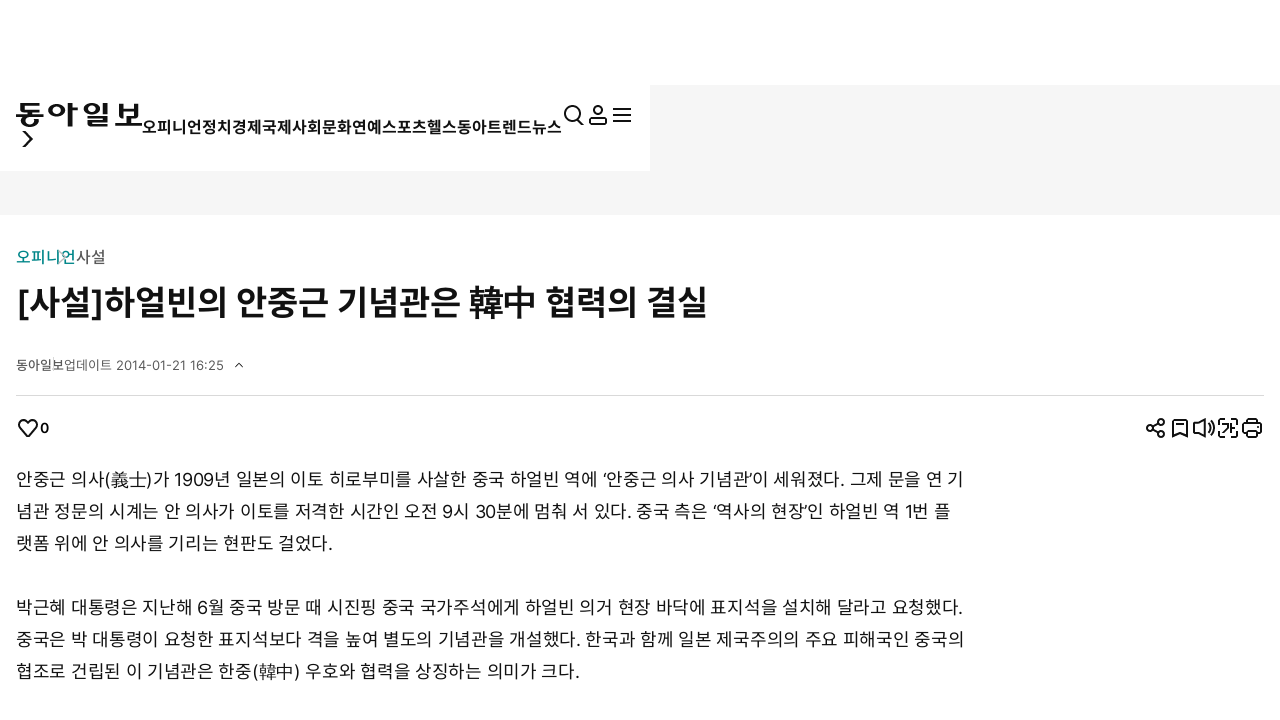

--- FILE ---
content_type: text/html; charset=UTF-8
request_url: https://www.donga.com/news/getActionInfo
body_size: 77
content:
{"emotion":{"20140121\/60294408":0}}

--- FILE ---
content_type: text/html; charset=UTF-8
request_url: https://www.donga.com/news/getFavoriteInfo
body_size: 191
content:
{"HEAD":{"STATUS":"ok"},"DATA":{"gudok":{"70040100000001":"1,007","70080000000379":"419","70040100000250":"112","70040100000034":"189","70030000000935":"777","70010000001020":"688","70020000000285":"508","70010000000806":"8","70040100000002":"392","70040100000019":"111","70050000000459":"8","70040100000009":"197","70040100000012":"61"}}}

--- FILE ---
content_type: text/html; charset=utf-8
request_url: https://www.google.com/recaptcha/api2/aframe
body_size: 268
content:
<!DOCTYPE HTML><html><head><meta http-equiv="content-type" content="text/html; charset=UTF-8"></head><body><script nonce="DtcVO74CTkE0B60pPaWRMg">/** Anti-fraud and anti-abuse applications only. See google.com/recaptcha */ try{var clients={'sodar':'https://pagead2.googlesyndication.com/pagead/sodar?'};window.addEventListener("message",function(a){try{if(a.source===window.parent){var b=JSON.parse(a.data);var c=clients[b['id']];if(c){var d=document.createElement('img');d.src=c+b['params']+'&rc='+(localStorage.getItem("rc::a")?sessionStorage.getItem("rc::b"):"");window.document.body.appendChild(d);sessionStorage.setItem("rc::e",parseInt(sessionStorage.getItem("rc::e")||0)+1);localStorage.setItem("rc::h",'1769105542174');}}}catch(b){}});window.parent.postMessage("_grecaptcha_ready", "*");}catch(b){}</script></body></html>

--- FILE ---
content_type: application/x-javascript
request_url: https://yellow.contentsfeed.com/RealMedia/ads/adstream_jx.ads/www.donga.com/main@x95
body_size: 480
content:
document.write ('<a href="//yellow.contentsfeed.com/RealMedia/ads/click_lx.ads/www.donga.com/main/L18/631905633/x95/donga/trafficchecking_191018/trafficchecking_191018.html/41772b6a6a326c79614838414144364b" target="_blank" >\n');
document.write ('<img src="https://image.donga.com/adma/donga/191018_trafficchecking_dot.gif" alt="" border="0"></a>\n');
document.write ('\n');


--- FILE ---
content_type: application/javascript; charset=utf-8
request_url: https://fundingchoicesmessages.google.com/f/AGSKWxW5ut6cKSck5kdc4klfOl5I-UcSjnIwwagBm2_hBs_bw8t9cU5_U_2L9OQpL7bVXILBf3GFrKdEqXdKIE9YixYctQyMwvEzph2iih6t4Y28B8l5QPGs_e4F6cAHzNHnzuboCf3iA4ldk-3nUbBb_8yDjCOSkoK7xXOPorg3QMhddORzkii0J0xS77mw/_/InlineAds./corner-ad./placements/ad_/scripts/AdService_/googleadunit?
body_size: -1287
content:
window['50db9607-e97a-4e01-b3aa-bf73c49fb955'] = true;